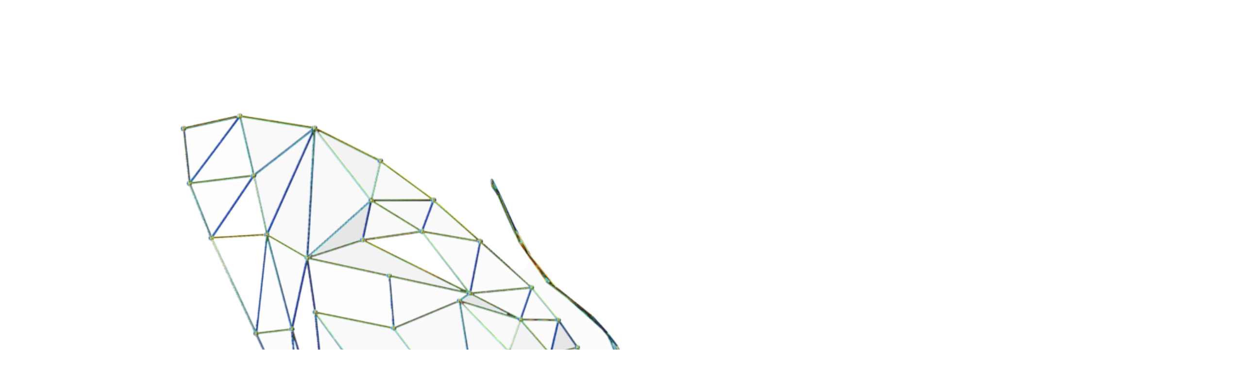

--- FILE ---
content_type: text/html; charset=UTF-8
request_url: https://io-eko.com/en/elements/tab/
body_size: 11731
content:
<!DOCTYPE html><html lang="en"><head><script data-no-optimize="1">var litespeed_docref=sessionStorage.getItem("litespeed_docref");litespeed_docref&&(Object.defineProperty(document,"referrer",{get:function(){return litespeed_docref}}),sessionStorage.removeItem("litespeed_docref"));</script> <meta charset="UTF-8"><meta name="viewport" content="width=device-width, initial-scale=1.0"/><title>Tab - IO-EKO</title><meta name='robots' content='max-image-preview:large' /><link rel='dns-prefetch' href='//www.googletagmanager.com' /><link rel='dns-prefetch' href='//fonts.googleapis.com' /><link rel='dns-prefetch' href='//s.w.org' /><link rel='dns-prefetch' href='//pagead2.googlesyndication.com' /><link rel="alternate" type="application/rss+xml" title="IO-EKO &raquo; Flux" href="https://io-eko.com/feed/" /><link rel="alternate" type="application/rss+xml" title="IO-EKO &raquo; Flux des commentaires" href="https://io-eko.com/comments/feed/" /><link rel='stylesheet' id='litespeed-cache-dummy-css'  href='https://io-eko.com/wp-content/plugins/litespeed-cache/assets/css/litespeed-dummy.css?ver=5.9.12' type='text/css' media='all' /> <script type="litespeed/javascript" data-src='https://io-eko.com/wp-includes/js/jquery/jquery.min.js?ver=3.6.0' id='jquery-core-js'></script>  <script type="litespeed/javascript" data-src='https://www.googletagmanager.com/gtag/js?id=UA-51036918-1' id='google_gtagjs-js'></script> <script id='google_gtagjs-js-after' type="litespeed/javascript">window.dataLayer=window.dataLayer||[];function gtag(){dataLayer.push(arguments)}
gtag('set','linker',{"domains":["io-eko.com"]});gtag("js",new Date());gtag("set","developer_id.dZTNiMT",!0);gtag("config","UA-51036918-1",{"anonymize_ip":!0})</script> <link rel="https://api.w.org/" href="https://io-eko.com/wp-json/" /><link rel="alternate" type="application/json" href="https://io-eko.com/wp-json/wp/v2/pages/5967" /><link rel="EditURI" type="application/rsd+xml" title="RSD" href="https://io-eko.com/xmlrpc.php?rsd" /><link rel="wlwmanifest" type="application/wlwmanifest+xml" href="https://io-eko.com/wp-includes/wlwmanifest.xml" /><meta name="generator" content="WordPress 5.9.12" /><link rel="canonical" href="https://io-eko.com/en/elements/tab/" /><link rel='shortlink' href='https://io-eko.com/?p=5967' /><link rel="alternate" type="application/json+oembed" href="https://io-eko.com/wp-json/oembed/1.0/embed?url=https%3A%2F%2Fio-eko.com%2Felements%2Ftab%2F" /><link rel="alternate" type="text/xml+oembed" href="https://io-eko.com/wp-json/oembed/1.0/embed?url=https%3A%2F%2Fio-eko.com%2Felements%2Ftab%2F&#038;format=xml" /><meta name="generator" content="Site Kit by Google 1.70.0" /><meta name="google" content="notranslate"/><link rel="alternate" href="https://io-eko.com/elements/tab/" hreflang="fr"/><link rel="alternate" href="https://io-eko.com/en/elements/tab/" hreflang="en"/><link rel="alternate" href="https://io-eko.com/it/elements/tab/" hreflang="it"/><link rel="alternate" href="https://io-eko.com/es/elements/tab/" hreflang="es"/><meta name="google-adsense-platform-account" content="ca-host-pub-2644536267352236"><meta name="google-adsense-platform-domain" content="sitekit.withgoogle.com">
 <script data-cfasync="false">var dFlipLocation = "https://io-eko.com/wp-content/plugins/dflip/assets/"; var dFlipWPGlobal = {"text":{"toggleSound":"Turn on\/off Sound","toggleThumbnails":"Toggle Thumbnails","toggleOutline":"Toggle Outline\/Bookmark","previousPage":"Previous Page","nextPage":"Next Page","toggleFullscreen":"Toggle Fullscreen","zoomIn":"Zoom In","zoomOut":"Zoom Out","toggleHelp":"Toggle Help","singlePageMode":"Single Page Mode","doublePageMode":"Double Page Mode","downloadPDFFile":"Download PDF File","gotoFirstPage":"Goto First Page","gotoLastPage":"Goto Last Page","share":"Share","mailSubject":"I wanted you to see this FlipBook","mailBody":"Check out this site {{url}}","loading":"Loading"},"moreControls":"download,pageMode,startPage,endPage,sound","hideControls":"","scrollWheel":"true","backgroundColor":"#777","backgroundImage":"","height":"auto","paddingLeft":"20","paddingRight":"20","controlsPosition":"bottom","duration":"800","soundEnable":"true","enableDownload":"true","enableAnalytics":"true","webgl":"true","hard":"none","maxTextureSize":"1600","rangeChunkSize":"524288","disableRange":false,"zoomRatio":"1.5","stiffness":"3","pageMode":"0","singlePageMode":"0","pageSize":"0","autoPlay":"false","autoPlayDuration":"5000","autoPlayStart":"false","linkTarget":"2","sharePrefix":"flipbook-","pdfVersion":"default"};</script> 
 <script type="litespeed/javascript" data-src="https://pagead2.googlesyndication.com/pagead/js/adsbygoogle.js?client=ca-pub-1456140303304922" crossorigin="anonymous"></script> <meta name="generator" content="Powered by Slider Revolution 6.7.38 - responsive, Mobile-Friendly Slider Plugin for WordPress with comfortable drag and drop interface." /><link rel="icon" href="https://io-eko.com/wp-content/uploads/2022/03/cropped-IOEKOPAPILLONVitrailleVertInstagram-32x32.png" sizes="32x32" /><link rel="icon" href="https://io-eko.com/wp-content/uploads/2022/03/cropped-IOEKOPAPILLONVitrailleVertInstagram-192x192.png" sizes="192x192" /><link rel="apple-touch-icon" href="https://io-eko.com/wp-content/uploads/2022/03/cropped-IOEKOPAPILLONVitrailleVertInstagram-180x180.png" /><meta name="msapplication-TileImage" content="https://io-eko.com/wp-content/uploads/2022/03/cropped-IOEKOPAPILLONVitrailleVertInstagram-270x270.png" /><meta name="generator" content="WordPress Download Manager 3.2.58" /></head><body class="page-template page-template-template page-template-full-width-template page-template-templatefull-width-template-php page page-id-5967 page-child parent-pageid-5945 sidebar-active elementor-default elementor-kit-6603 elementor-page elementor-page-5967 elementor-page-10026 elementor-page-8975">
<svg xmlns="http://www.w3.org/2000/svg" viewbox="0 0 0 0" width="0" height="0" focusable="false" role="none" style="visibility: hidden; position: absolute; left: -9999px; overflow: hidden;" ><defs><filter id="wp-duotone-dark-grayscale"><fecolormatrix color-interpolation-filters="sRGB" type="matrix" values=" .299 .587 .114 0 0 .299 .587 .114 0 0 .299 .587 .114 0 0 .299 .587 .114 0 0 " /><fecomponenttransfer color-interpolation-filters="sRGB" ><fefuncr type="table" tablevalues="0 0.49803921568627" /><fefuncg type="table" tablevalues="0 0.49803921568627" /><fefuncb type="table" tablevalues="0 0.49803921568627" /><fefunca type="table" tablevalues="1 1" /></fecomponenttransfer><fecomposite in2="SourceGraphic" operator="in" /></filter></defs></svg><svg xmlns="http://www.w3.org/2000/svg" viewbox="0 0 0 0" width="0" height="0" focusable="false" role="none" style="visibility: hidden; position: absolute; left: -9999px; overflow: hidden;" ><defs><filter id="wp-duotone-grayscale"><fecolormatrix color-interpolation-filters="sRGB" type="matrix" values=" .299 .587 .114 0 0 .299 .587 .114 0 0 .299 .587 .114 0 0 .299 .587 .114 0 0 " /><fecomponenttransfer color-interpolation-filters="sRGB" ><fefuncr type="table" tablevalues="0 1" /><fefuncg type="table" tablevalues="0 1" /><fefuncb type="table" tablevalues="0 1" /><fefunca type="table" tablevalues="1 1" /></fecomponenttransfer><fecomposite in2="SourceGraphic" operator="in" /></filter></defs></svg><svg xmlns="http://www.w3.org/2000/svg" viewbox="0 0 0 0" width="0" height="0" focusable="false" role="none" style="visibility: hidden; position: absolute; left: -9999px; overflow: hidden;" ><defs><filter id="wp-duotone-purple-yellow"><fecolormatrix color-interpolation-filters="sRGB" type="matrix" values=" .299 .587 .114 0 0 .299 .587 .114 0 0 .299 .587 .114 0 0 .299 .587 .114 0 0 " /><fecomponenttransfer color-interpolation-filters="sRGB" ><fefuncr type="table" tablevalues="0.54901960784314 0.98823529411765" /><fefuncg type="table" tablevalues="0 1" /><fefuncb type="table" tablevalues="0.71764705882353 0.25490196078431" /><fefunca type="table" tablevalues="1 1" /></fecomponenttransfer><fecomposite in2="SourceGraphic" operator="in" /></filter></defs></svg><svg xmlns="http://www.w3.org/2000/svg" viewbox="0 0 0 0" width="0" height="0" focusable="false" role="none" style="visibility: hidden; position: absolute; left: -9999px; overflow: hidden;" ><defs><filter id="wp-duotone-blue-red"><fecolormatrix color-interpolation-filters="sRGB" type="matrix" values=" .299 .587 .114 0 0 .299 .587 .114 0 0 .299 .587 .114 0 0 .299 .587 .114 0 0 " /><fecomponenttransfer color-interpolation-filters="sRGB" ><fefuncr type="table" tablevalues="0 1" /><fefuncg type="table" tablevalues="0 0.27843137254902" /><fefuncb type="table" tablevalues="0.5921568627451 0.27843137254902" /><fefunca type="table" tablevalues="1 1" /></fecomponenttransfer><fecomposite in2="SourceGraphic" operator="in" /></filter></defs></svg><svg xmlns="http://www.w3.org/2000/svg" viewbox="0 0 0 0" width="0" height="0" focusable="false" role="none" style="visibility: hidden; position: absolute; left: -9999px; overflow: hidden;" ><defs><filter id="wp-duotone-midnight"><fecolormatrix color-interpolation-filters="sRGB" type="matrix" values=" .299 .587 .114 0 0 .299 .587 .114 0 0 .299 .587 .114 0 0 .299 .587 .114 0 0 " /><fecomponenttransfer color-interpolation-filters="sRGB" ><fefuncr type="table" tablevalues="0 0" /><fefuncg type="table" tablevalues="0 0.64705882352941" /><fefuncb type="table" tablevalues="0 1" /><fefunca type="table" tablevalues="1 1" /></fecomponenttransfer><fecomposite in2="SourceGraphic" operator="in" /></filter></defs></svg><svg xmlns="http://www.w3.org/2000/svg" viewbox="0 0 0 0" width="0" height="0" focusable="false" role="none" style="visibility: hidden; position: absolute; left: -9999px; overflow: hidden;" ><defs><filter id="wp-duotone-magenta-yellow"><fecolormatrix color-interpolation-filters="sRGB" type="matrix" values=" .299 .587 .114 0 0 .299 .587 .114 0 0 .299 .587 .114 0 0 .299 .587 .114 0 0 " /><fecomponenttransfer color-interpolation-filters="sRGB" ><fefuncr type="table" tablevalues="0.78039215686275 1" /><fefuncg type="table" tablevalues="0 0.94901960784314" /><fefuncb type="table" tablevalues="0.35294117647059 0.47058823529412" /><fefunca type="table" tablevalues="1 1" /></fecomponenttransfer><fecomposite in2="SourceGraphic" operator="in" /></filter></defs></svg><svg xmlns="http://www.w3.org/2000/svg" viewbox="0 0 0 0" width="0" height="0" focusable="false" role="none" style="visibility: hidden; position: absolute; left: -9999px; overflow: hidden;" ><defs><filter id="wp-duotone-purple-green"><fecolormatrix color-interpolation-filters="sRGB" type="matrix" values=" .299 .587 .114 0 0 .299 .587 .114 0 0 .299 .587 .114 0 0 .299 .587 .114 0 0 " /><fecomponenttransfer color-interpolation-filters="sRGB" ><fefuncr type="table" tablevalues="0.65098039215686 0.40392156862745" /><fefuncg type="table" tablevalues="0 1" /><fefuncb type="table" tablevalues="0.44705882352941 0.4" /><fefunca type="table" tablevalues="1 1" /></fecomponenttransfer><fecomposite in2="SourceGraphic" operator="in" /></filter></defs></svg><svg xmlns="http://www.w3.org/2000/svg" viewbox="0 0 0 0" width="0" height="0" focusable="false" role="none" style="visibility: hidden; position: absolute; left: -9999px; overflow: hidden;" ><defs><filter id="wp-duotone-blue-orange"><fecolormatrix color-interpolation-filters="sRGB" type="matrix" values=" .299 .587 .114 0 0 .299 .587 .114 0 0 .299 .587 .114 0 0 .299 .587 .114 0 0 " /><fecomponenttransfer color-interpolation-filters="sRGB" ><fefuncr type="table" tablevalues="0.098039215686275 1" /><fefuncg type="table" tablevalues="0 0.66274509803922" /><fefuncb type="table" tablevalues="0.84705882352941 0.41960784313725" /><fefunca type="table" tablevalues="1 1" /></fecomponenttransfer><fecomposite in2="SourceGraphic" operator="in" /></filter></defs></svg><div class="xs_page_wrapper"><div class="ekit-template-content-markup ekit-template-content-header ekit-template-content-theme-support"><div data-elementor-type="wp-post" data-elementor-id="337" class="elementor elementor-337" data-elementor-settings="[]"><div class="elementor-inner"><div class="elementor-section-wrap"><section class="elementor-section elementor-top-section elementor-element elementor-element-6b203671 elementor-section-full_width ekit-sticky--top elementor-section-height-default elementor-section-height-default" data-id="6b203671" data-element_type="section" data-settings="{&quot;background_background&quot;:&quot;classic&quot;,&quot;ekit_sticky&quot;:&quot;top&quot;,&quot;ekit_sticky_on&quot;:[&quot;desktop&quot;,&quot;tablet&quot;],&quot;ekit_section_parallax_bg&quot;:&quot;yes&quot;,&quot;ekit_section_parallax_bg_speed&quot;:0.9,&quot;ekit_sticky_offset&quot;:{&quot;unit&quot;:&quot;px&quot;,&quot;size&quot;:0,&quot;sizes&quot;:[]},&quot;ekit_sticky_effect_offset&quot;:{&quot;unit&quot;:&quot;px&quot;,&quot;size&quot;:0,&quot;sizes&quot;:[]}}"><div class="elementor-container elementor-column-gap-default"><div class="elementor-row"><div class="elementor-column elementor-col-33 elementor-top-column elementor-element elementor-element-49a6114b" data-id="49a6114b" data-element_type="column" data-settings="{&quot;animation&quot;:&quot;none&quot;}"><div class="elementor-column-wrap elementor-element-populated"><div class="elementor-widget-wrap"><div class="elementor-element elementor-element-74c93569 elementor-widget elementor-widget-image" data-id="74c93569" data-element_type="widget" data-settings="{&quot;ekit_we_effect_on&quot;:&quot;none&quot;}" data-widget_type="image.default"><div class="elementor-widget-container"><div class="elementor-image">
<a href="/en/sassico/sass-1/">
<img data-lazyloaded="1" src="[data-uri]" width="2560" height="1707" data-src="https://io-eko.com/wp-content/uploads/IOEKOPAPILLONTransparentInverse2.png" class="attachment-full size-full" alt="" loading="lazy" data-srcset="https://io-eko.com/wp-content/uploads/IOEKOPAPILLONTransparentInverse2.png 2560w, https://io-eko.com/wp-content/uploads/IOEKOPAPILLONTransparentInverse2-768x512.png 768w, https://io-eko.com/wp-content/uploads/IOEKOPAPILLONTransparentInverse2-1536x1024.png 1536w, https://io-eko.com/wp-content/uploads/IOEKOPAPILLONTransparentInverse2-2048x1365.png 2048w, https://io-eko.com/wp-content/uploads/IOEKOPAPILLONTransparentInverse2-1110x740.png 1110w" data-sizes="(max-width: 2560px) 100vw, 2560px" />								</a></div></div></div></div></div></div><div class="elementor-column elementor-col-33 elementor-top-column elementor-element elementor-element-6cec436c" data-id="6cec436c" data-element_type="column"><div class="elementor-column-wrap elementor-element-populated"><div class="elementor-widget-wrap"><div class="elementor-element elementor-element-7a141956 elementor-widget elementor-widget-ekit-nav-menu" data-id="7a141956" data-element_type="widget" data-settings="{&quot;ekit_we_effect_on&quot;:&quot;none&quot;}" data-widget_type="ekit-nav-menu.default"><div class="elementor-widget-container"><div class="ekit-wid-con ekit_menu_responsive_tablet" data-hamburger-icon="" data-hamburger-icon-type="icon" data-responsive-breakpoint="1024">            <button class="elementskit-menu-hamburger elementskit-menu-toggler">
<span class="elementskit-menu-hamburger-icon"></span><span class="elementskit-menu-hamburger-icon"></span><span class="elementskit-menu-hamburger-icon"></span>
</button><div id="ekit-megamenu-single-page-menu" class="elementskit-menu-container elementskit-menu-offcanvas-elements elementskit-navbar-nav-default elementskit_line_arrow ekit-nav-menu-one-page-yes ekit-nav-dropdown-hover"><ul id="menu-single-page-menu" class="elementskit-navbar-nav elementskit-menu-po-justified submenu-click-on-icon"><li id="menu-item-10313" class="menu-item menu-item-type-post_type menu-item-object-page menu-item-10313 nav-item elementskit-mobile-builder-content" data-vertical-menu=750px><a href="https://io-eko.com/en/single-page-one/" class="ekit-menu-nav-link">HOME</a></li><li id="menu-item-10311" class="menu-item menu-item-type-post_type menu-item-object-page menu-item-10311 nav-item elementskit-mobile-builder-content" data-vertical-menu=750px><a href="https://io-eko.com/en/single-page-one/" class="ekit-menu-nav-link">IO-ISLAND</a></li><li id="menu-item-10304" class="menu-item menu-item-type-post_type menu-item-object-page menu-item-10304 nav-item elementskit-mobile-builder-content" data-vertical-menu=750px><a href="https://io-eko.com/en/token-ioeko/" class="ekit-menu-nav-link">IOEKO Token</a></li><li id="menu-item-8027" class="menu-item menu-item-type-custom menu-item-object-custom menu-item-8027 nav-item elementskit-mobile-builder-content" data-vertical-menu=750px><a href="#sassico_contact" class="ekit-menu-nav-link">Contact us</a></li></ul><div class="elementskit-nav-identity-panel"><div class="elementskit-site-title">
<a class="elementskit-nav-logo" href="https://io-eko.com/en/" target="_self" rel="">
<img data-lazyloaded="1" src="[data-uri]" width="2560" height="2299" data-src="https://io-eko.com/wp-content/uploads/2019/11/IOEKOPAPILLONVitrailleVert-e1642414721437.png" class="attachment-full size-full" alt="" loading="lazy" data-srcset="https://io-eko.com/wp-content/uploads/2019/11/IOEKOPAPILLONVitrailleVert-e1642414721437.png 2560w, https://io-eko.com/wp-content/uploads/2019/11/IOEKOPAPILLONVitrailleVert-e1642414721437-300x269.png 300w, https://io-eko.com/wp-content/uploads/2019/11/IOEKOPAPILLONVitrailleVert-e1642414721437-1024x920.png 1024w, https://io-eko.com/wp-content/uploads/2019/11/IOEKOPAPILLONVitrailleVert-e1642414721437-768x690.png 768w, https://io-eko.com/wp-content/uploads/2019/11/IOEKOPAPILLONVitrailleVert-e1642414721437-1536x1379.png 1536w, https://io-eko.com/wp-content/uploads/2019/11/IOEKOPAPILLONVitrailleVert-e1642414721437-2048x1839.png 2048w" data-sizes="(max-width: 2560px) 100vw, 2560px" />
</a></div>
<button class="elementskit-menu-close elementskit-menu-toggler" type="button">X</button></div></div><div class="elementskit-menu-overlay elementskit-menu-offcanvas-elements elementskit-menu-toggler ekit-nav-menu--overlay"></div></div></div></div></div></div></div><div class="elementor-column elementor-col-33 elementor-top-column elementor-element elementor-element-41f5ca68" data-id="41f5ca68" data-element_type="column"><div class="elementor-column-wrap elementor-element-populated"><div class="elementor-widget-wrap"><div class="elementor-element elementor-element-6ac0f113 elementor-widget__width-auto elementor-widget elementor-widget-wp-widget-weglot-translate" data-id="6ac0f113" data-element_type="widget" data-settings="{&quot;ekit_we_effect_on&quot;:&quot;none&quot;}" data-widget_type="wp-widget-weglot-translate.default"><div class="elementor-widget-container"><aside data-wg-notranslate class="country-selector weglot-inline weglot-widget"><input id="wg176909710569724791c1258771" class="weglot_choice" type="checkbox" name="menu"/><label for="wg176909710569724791c1258771" class="wgcurrent wg-li weglot-lang weglot-language weglot-flags flag-3 en" data-code-language="en" data-name-language=""><span class="wglanguage-name"></span></label><ul><li class="wg-li weglot-lang weglot-language weglot-flags flag-3 fr" data-code-language="fr"><a data-wg-notranslate href="https://io-eko.com/elements/tab/"></a></li><li class="wg-li weglot-lang weglot-language weglot-flags flag-3 it" data-code-language="it"><a data-wg-notranslate href="https://io-eko.com/it/elements/tab/"></a></li><li class="wg-li weglot-lang weglot-language weglot-flags flag-3 es" data-code-language="es"><a data-wg-notranslate href="https://io-eko.com/es/elements/tab/"></a></li></ul></aside></div></div><div class="elementor-element elementor-element-2f241585 elementor-widget__width-auto elementor-widget elementor-widget-elementskit-social-media" data-id="2f241585" data-element_type="widget" data-settings="{&quot;ekit_we_effect_on&quot;:&quot;none&quot;}" data-widget_type="elementskit-social-media.default"><div class="elementor-widget-container"><div class="ekit-wid-con" ><ul class="ekit_social_media"><li class="elementor-repeater-item-c2890e0">
<a
href="https://instagram.com/io_eko" rel="nofollow" class="1" >
<i aria-hidden="true" class="icon icon-instagram-1"></i>
</a></li></ul></div></div></div></div></div></div></div></div></section></div></div></div></div><section class="xs-jumbotron sassico-innner-page-banner d-flex align-items-center banner-bg" style="background-image:url(https://io-eko.com/wp-content/themes/sassico/assets/images/banner/bredcumbs-1.png);"><div class="container"><div class="row"><div class="col-12 text-center"><div class="xs-jumbotron-content-wraper"><h3 class="xs-jumbotron-title">
Tab</h3><ol class="xs-breadcrumblist" data-wow-duration="2s"><li><a href="https://io-eko.com/en/">Home</a></li>  /<li>Tab</li></ol></div></div></div></div></section><div id="post-5967" class="home-full-width-content post-5967 page type-page status-publish hentry" role="main"><div class="builder-content"><div data-elementor-type="wp-page" data-elementor-id="5967" class="elementor elementor-5967" data-elementor-settings="[]"><div class="elementor-inner"><div class="elementor-section-wrap"><section class="elementor-section elementor-top-section elementor-element elementor-element-c6e9b8d elementor-section-full_width elementor-section-height-default elementor-section-height-default" data-id="c6e9b8d" data-element_type="section"><div class="elementor-container elementor-column-gap-no"><div class="elementor-row"><div class="elementor-column elementor-col-100 elementor-top-column elementor-element elementor-element-238372a8" data-id="238372a8" data-element_type="column"><div class="elementor-column-wrap"><div class="elementor-widget-wrap"></div></div></div></div></div></section><section class="elementor-section elementor-top-section elementor-element elementor-element-5739f985 elementor-section-boxed elementor-section-height-default elementor-section-height-default" data-id="5739f985" data-element_type="section"><div class="elementor-container elementor-column-gap-default"><div class="elementor-row"><div class="elementor-column elementor-col-100 elementor-top-column elementor-element elementor-element-d7b03bf" data-id="d7b03bf" data-element_type="column"><div class="elementor-column-wrap elementor-element-populated"><div class="elementor-widget-wrap"><section class="elementor-section elementor-inner-section elementor-element elementor-element-d8dbe87 elementor-section-boxed elementor-section-height-default elementor-section-height-default" data-id="d8dbe87" data-element_type="section"><div class="elementor-container elementor-column-gap-default"><div class="elementor-row"><div class="elementor-column elementor-col-33 elementor-inner-column elementor-element elementor-element-144626e5" data-id="144626e5" data-element_type="column"><div class="elementor-column-wrap elementor-element-populated"><div class="elementor-widget-wrap"><div class="elementor-element elementor-element-1bc23e4e elementor-widget elementor-widget-image" data-id="1bc23e4e" data-element_type="widget" data-settings="{&quot;ekit_we_effect_on&quot;:&quot;none&quot;}" data-widget_type="image.default"><div class="elementor-widget-container"><div class="elementor-image">
<img data-lazyloaded="1" src="[data-uri]" width="475" height="420" data-src="https://io-eko.com/wp-content/uploads/2019/12/about_img1.png" class="attachment-large size-large" alt="" loading="lazy" data-srcset="https://io-eko.com/wp-content/uploads/2019/12/about_img1.png 475w, https://io-eko.com/wp-content/uploads/2019/12/about_img1-300x265.png 300w" data-sizes="(max-width: 475px) 100vw, 475px" /></div></div></div><div class="elementor-element elementor-element-1baad74c elementor-absolute elementor-widget elementor-widget-text-editor" data-id="1baad74c" data-element_type="widget" data-settings="{&quot;_position&quot;:&quot;absolute&quot;,&quot;ekit_we_effect_on&quot;:&quot;none&quot;}" data-widget_type="text-editor.default"><div class="elementor-widget-container"><div class="elementor-text-editor elementor-clearfix">
Successfully Providing Business Solution from 20 years</div></div></div><div class="elementor-element elementor-element-c5a1a27 elementor-absolute elementor-view-default elementor-widget elementor-widget-icon" data-id="c5a1a27" data-element_type="widget" data-settings="{&quot;_position&quot;:&quot;absolute&quot;,&quot;ekit_we_effect_on&quot;:&quot;none&quot;}" data-widget_type="icon.default"><div class="elementor-widget-container"><div class="elementor-icon-wrapper"><div class="elementor-icon">
<i aria-hidden="true" class="fas fa-quote-left" data-wg-notranslate=""></i></div></div></div></div></div></div></div><div class="elementor-column elementor-col-33 elementor-inner-column elementor-element elementor-element-43c51834" data-id="43c51834" data-element_type="column"><div class="elementor-column-wrap"><div class="elementor-widget-wrap"></div></div></div><div class="elementor-column elementor-col-33 elementor-inner-column elementor-element elementor-element-270165c8" data-id="270165c8" data-element_type="column"><div class="elementor-column-wrap elementor-element-populated"><div class="elementor-widget-wrap"><div class="elementor-element elementor-element-60b0a762 elementor-widget elementor-widget-elementskit-heading" data-id="60b0a762" data-element_type="widget" data-settings="{&quot;ekit_we_effect_on&quot;:&quot;none&quot;}" data-widget_type="elementskit-heading.default"><div class="elementor-widget-container"><div class="ekit-wid-con" ><div class="ekit-heading elementskit-section-title-wraper text_left   ekit_heading_tablet-   ekit_heading_mobile-"><span class="elementskit-section-subtitle">ABOUT US</span><h2 class="ekit-heading--title elementskit-section-title">
The Largest Business Expert!</h2><div class='ekit-heading__description'><p>From banking and insurance to wealth management and securities distribution, we dedicated financial services</p></div></div></div></div></div><div class="elementor-element elementor-element-2915bd1 elementor-widget elementor-widget-elementskit-simple-tab" data-id="2915bd1" data-element_type="widget" data-settings="{&quot;ekit_we_effect_on&quot;:&quot;none&quot;}" data-widget_type="elementskit-simple-tab.default"><div class="elementor-widget-container"><div class="ekit-wid-con" ><div class="elementkit-tab-wraper   elementskit-fitcontent-tab"><ul class="nav nav-tabs elementkit-tab-nav  tab-nav-fluid" role="tablist"><li class="elementkit-nav-item elementor-repeater-item-288e8e5">
<a class="elementkit-nav-link  active show left-pos" id="content-288e8e569724791ce2ab-tab" data-ekit-handler-id="our-vission" data-ekit-toggle="tab" data-target="#content-288e8e569724791ce2ab" href="#Content-288e8e569724791ce2ab"
data-ekit-toggle-trigger="click"
role="tab" aria-controls="Content-288e8e569724791ce2ab" aria-selected="true">
<span class="icon icon-earth elementskit-tab-icon"></span>                            <span class="elementskit-tab-title">Our Vission</span>
</a></li><li class="elementkit-nav-item elementor-repeater-item-f122269">
<a class="elementkit-nav-link  left-pos" id="content-f12226969724791ce2ab-tab" data-ekit-handler-id="our-mission" data-ekit-toggle="tab" data-target="#content-f12226969724791ce2ab" href="#Content-f12226969724791ce2ab"
data-ekit-toggle-trigger="click"
role="tab" aria-controls="Content-f12226969724791ce2ab" aria-selected="true">
<span class="icon icon-earth elementskit-tab-icon"></span>                            <span class="elementskit-tab-title">Our Mission</span>
</a></li><li class="elementkit-nav-item elementor-repeater-item-3bf8f9c">
<a class="elementkit-nav-link  left-pos" id="content-3bf8f9c69724791ce2ab-tab" data-ekit-handler-id="our-value" data-ekit-toggle="tab" data-target="#content-3bf8f9c69724791ce2ab" href="#Content-3bf8f9c69724791ce2ab"
data-ekit-toggle-trigger="click"
role="tab" aria-controls="Content-3bf8f9c69724791ce2ab" aria-selected="true">
<span class="icon icon-earth elementskit-tab-icon"></span>                            <span class="elementskit-tab-title">Our Value</span>
</a></li></ul><div class="tab-content elementkit-tab-content"><div class="tab-pane elementkit-tab-pane elementor-repeater-item-288e8e5  active show" id="content-288e8e569724791ce2ab" role="tabpanel"
aria-labelledby="content-288e8e569724791ce2ab-tab"><div class="animated fadeIn"><p>Investing should be easy - just buy low and sell high - but most of us for have trouble following that simple advice. There are principles and which strategies that may enable you to put together investments</p></div></div><div class="tab-pane elementkit-tab-pane elementor-repeater-item-f122269" id="content-f12226969724791ce2ab" role="tabpanel"
aria-labelledby="content-f12226969724791ce2ab-tab"><div class="animated fadeIn"><p>Investing should be easy - just buy low and sell high - but most of us for have trouble following that simple advice. There are principles and which strategies that may enable you to put together investments</p></div></div><div class="tab-pane elementkit-tab-pane elementor-repeater-item-3bf8f9c" id="content-3bf8f9c69724791ce2ab" role="tabpanel"
aria-labelledby="content-3bf8f9c69724791ce2ab-tab"><div class="animated fadeIn"><p>Investing should be easy - just buy low and sell high - but most of us for have trouble following that simple advice. There are principles and which strategies that may enable you to put together investments</p></div></div></div></div></div></div></div></div></div></div></div></div></section></div></div></div></div></div></section><section class="elementor-section elementor-top-section elementor-element elementor-element-21ec4dd6 elementor-section-boxed elementor-section-height-default elementor-section-height-default" data-id="21ec4dd6" data-element_type="section" data-settings="{&quot;background_background&quot;:&quot;classic&quot;}"><div class="elementor-container elementor-column-gap-default"><div class="elementor-row"><div class="elementor-column elementor-col-50 elementor-top-column elementor-element elementor-element-4eab55e7" data-id="4eab55e7" data-element_type="column"><div class="elementor-column-wrap elementor-element-populated"><div class="elementor-widget-wrap"><div class="elementor-element elementor-element-5b79fe19 elementor-widget elementor-widget-elementskit-heading" data-id="5b79fe19" data-element_type="widget" data-settings="{&quot;ekit_we_effect_on&quot;:&quot;none&quot;}" data-widget_type="elementskit-heading.default"><div class="elementor-widget-container"><div class="ekit-wid-con" ><div class="ekit-heading elementskit-section-title-wraper    ekit_heading_tablet-   ekit_heading_mobile-"><h3 class="elementskit-section-subtitle">Tab</h3><h2 class="ekit-heading--title elementskit-section-title">
Default Style</h2></div></div></div></div></div></div></div><div class="elementor-column elementor-col-50 elementor-top-column elementor-element elementor-element-630e096a" data-id="630e096a" data-element_type="column"><div class="elementor-column-wrap elementor-element-populated"><div class="elementor-widget-wrap"><div class="elementor-element elementor-element-42a06d0b elementor-widget elementor-widget-elementskit-simple-tab" data-id="42a06d0b" data-element_type="widget" data-settings="{&quot;ekit_we_effect_on&quot;:&quot;none&quot;}" data-widget_type="elementskit-simple-tab.default"><div class="elementor-widget-container"><div class="ekit-wid-con" ><div class="elementkit-tab-wraper   elementskit-fitcontent-tab"><ul class="nav nav-tabs elementkit-tab-nav" role="tablist"><li class="elementkit-nav-item elementor-repeater-item-e7fb3c4">
<a class="elementkit-nav-link  active show left-pos" id="content-e7fb3c469724791d1cd3-tab" data-ekit-handler-id="-wordpress" data-ekit-toggle="tab" data-target="#content-e7fb3c469724791d1cd3" href="#Content-e7fb3c469724791d1cd3"
data-ekit-toggle-trigger="click"
role="tab" aria-controls="Content-e7fb3c469724791d1cd3" aria-selected="true">
<span class="icon icon-earth elementskit-tab-icon"></span>                            <span class="elementskit-tab-title"> WordPress</span>
</a></li><li class="elementkit-nav-item elementor-repeater-item-9077dfd">
<a class="elementkit-nav-link  left-pos" id="content-9077dfd69724791d1cd3-tab" data-ekit-handler-id="-prestashop" data-ekit-toggle="tab" data-target="#content-9077dfd69724791d1cd3" href="#Content-9077dfd69724791d1cd3"
data-ekit-toggle-trigger="click"
role="tab" aria-controls="Content-9077dfd69724791d1cd3" aria-selected="true">
<span class="icon icon-earth elementskit-tab-icon"></span>                            <span class="elementskit-tab-title"> Prestashop</span>
</a></li><li class="elementkit-nav-item elementor-repeater-item-00f52ae">
<a class="elementkit-nav-link  left-pos" id="content-00f52ae69724791d1cd3-tab" data-ekit-handler-id="-joomla-" data-ekit-toggle="tab" data-target="#content-00f52ae69724791d1cd3" href="#Content-00f52ae69724791d1cd3"
data-ekit-toggle-trigger="click"
role="tab" aria-controls="Content-00f52ae69724791d1cd3" aria-selected="true">
<span class="icon icon-earth elementskit-tab-icon"></span>                            <span class="elementskit-tab-title"> Joomla!</span>
</a></li></ul><div class="tab-content elementkit-tab-content"><div class="tab-pane elementkit-tab-pane elementor-repeater-item-e7fb3c4  active show" id="content-e7fb3c469724791d1cd3" role="tabpanel"
aria-labelledby="content-e7fb3c469724791d1cd3-tab"><div class="animated fadeIn">
Far away, behind the word mountains, far from the countries Vokalia and Consonantia, there live the blind texts. Separated they live in Bookmarksgrove right at the coast. Far far away, behind the word mountains, far from the countries Vokalia and Consonantia, there live the blind texts. Separated they live in Bookmarksgrove right at the coast</div></div><div class="tab-pane elementkit-tab-pane elementor-repeater-item-9077dfd" id="content-9077dfd69724791d1cd3" role="tabpanel"
aria-labelledby="content-9077dfd69724791d1cd3-tab"><div class="animated fadeIn">
Lorem ipsum dolor sit amet, consectetuer adipiscing elit. Aenean commodo ligula eget dolor. Aenean massa. Cum sociis natoque penatibus et magnis dis parturient montes, nascetur ridiculus mus. Donec quam felis, ultricies nec, pellentesque eu, pretium quis, sem. Nulla consequat massa quis enim. Donec pede justo, fringilla vel, aliquet nec, vulputate eget, arcu. In enim justo, rhoncus ut, imperdiet a, venenatis vitae, justo</div></div><div class="tab-pane elementkit-tab-pane elementor-repeater-item-00f52ae" id="content-00f52ae69724791d1cd3" role="tabpanel"
aria-labelledby="content-00f52ae69724791d1cd3-tab"><div class="animated fadeIn">
Nullam dictum felis eu pede mollis pretium. Integer tincidunt. Cras dapibus. Vivamus elementum semper nisi. Aenean vulputate eleifend tellus. Aenean leo ligula, porttitor eu, consequat vitae, eleifend ac, enim. Aliquam lorem ante, dapibus in, viverra quis, feugiat a, tellus. Phasellus viverra nulla ut metus varius laoreet. Quisque rutrum.</div></div></div></div></div></div></div></div></div></div></div></div></section><section class="elementor-section elementor-top-section elementor-element elementor-element-391b5a0c elementor-section-boxed elementor-section-height-default elementor-section-height-default" data-id="391b5a0c" data-element_type="section"><div class="elementor-container elementor-column-gap-default"><div class="elementor-row"><div class="elementor-column elementor-col-100 elementor-top-column elementor-element elementor-element-3f46be6c" data-id="3f46be6c" data-element_type="column"><div class="elementor-column-wrap elementor-element-populated"><div class="elementor-widget-wrap"><div class="elementor-element elementor-element-3a4a3599 elementor-widget elementor-widget-elementskit-heading" data-id="3a4a3599" data-element_type="widget" data-settings="{&quot;ekit_we_effect_on&quot;:&quot;none&quot;}" data-widget_type="elementskit-heading.default"><div class="elementor-widget-container"><div class="ekit-wid-con" ><div class="ekit-heading elementskit-section-title-wraper text_center   ekit_heading_tablet-   ekit_heading_mobile-"><h3 class="elementskit-section-subtitle">Tab</h3><h2 class="ekit-heading--title elementskit-section-title">
Full Grid with icon text</h2></div></div></div></div><section class="elementor-section elementor-inner-section elementor-element elementor-element-1a020078 elementor-section-boxed elementor-section-height-default elementor-section-height-default" data-id="1a020078" data-element_type="section"><div class="elementor-container elementor-column-gap-default"><div class="elementor-row"><div class="elementor-column elementor-col-100 elementor-inner-column elementor-element elementor-element-c5ec165" data-id="c5ec165" data-element_type="column"><div class="elementor-column-wrap elementor-element-populated"><div class="elementor-widget-wrap"><div class="elementor-element elementor-element-6af5e1fd elementor-widget elementor-widget-elementskit-simple-tab" data-id="6af5e1fd" data-element_type="widget" data-settings="{&quot;ekit_we_effect_on&quot;:&quot;none&quot;}" data-widget_type="elementskit-simple-tab.default"><div class="elementor-widget-container"><div class="ekit-wid-con" ><div class="elementkit-tab-wraper"><ul class="nav nav-tabs elementkit-tab-nav  elementskit_tooltip_style elementskit_tooltip_style elementskit-fullwidth-tab" role="tablist"><li class="elementkit-nav-item elementor-repeater-item-e7fb3c4">
<a class="elementkit-nav-link  active show left-pos" id="content-e7fb3c469724791d3e59-tab" data-ekit-handler-id="-note" data-ekit-toggle="tab" data-target="#content-e7fb3c469724791d3e59" href="#Content-e7fb3c469724791d3e59"
data-ekit-toggle-trigger="click"
role="tab" aria-controls="Content-e7fb3c469724791d3e59" aria-selected="true">
<span class="icon icon-earth elementskit-tab-icon"></span>                            <span class="elementskit-tab-title"> Note</span>
</a></li><li class="elementkit-nav-item elementor-repeater-item-9077dfd">
<a class="elementkit-nav-link  left-pos" id="content-9077dfd69724791d3e59-tab" data-ekit-handler-id="-email" data-ekit-toggle="tab" data-target="#content-9077dfd69724791d3e59" href="#Content-9077dfd69724791d3e59"
data-ekit-toggle-trigger="click"
role="tab" aria-controls="Content-9077dfd69724791d3e59" aria-selected="true">
<span class="icon icon-earth elementskit-tab-icon"></span>                            <span class="elementskit-tab-title"> Email</span>
</a></li><li class="elementkit-nav-item elementor-repeater-item-00f52ae">
<a class="elementkit-nav-link  left-pos" id="content-00f52ae69724791d3e59-tab" data-ekit-handler-id="-timing-" data-ekit-toggle="tab" data-target="#content-00f52ae69724791d3e59" href="#Content-00f52ae69724791d3e59"
data-ekit-toggle-trigger="click"
role="tab" aria-controls="Content-00f52ae69724791d3e59" aria-selected="true">
<span class="icon icon-earth elementskit-tab-icon"></span>                            <span class="elementskit-tab-title"> Timing!</span>
</a></li><li class="elementkit-nav-item elementor-repeater-item-ad34ed5">
<a class="elementkit-nav-link  left-pos" id="content-ad34ed569724791d3e59-tab" data-ekit-handler-id="website" data-ekit-toggle="tab" data-target="#content-ad34ed569724791d3e59" href="#Content-ad34ed569724791d3e59"
data-ekit-toggle-trigger="click"
role="tab" aria-controls="Content-ad34ed569724791d3e59" aria-selected="true">
<span class="icon icon-earth elementskit-tab-icon"></span>                            <span class="elementskit-tab-title">Website</span>
</a></li></ul><div class="tab-content elementkit-tab-content"><div class="tab-pane elementkit-tab-pane elementor-repeater-item-e7fb3c4  active show" id="content-e7fb3c469724791d3e59" role="tabpanel"
aria-labelledby="content-e7fb3c469724791d3e59-tab"><div class="animated fadeIn">
Far away, behind the word mountains, far from the countries Vokalia and Consonantia, there live the blind texts. Separated they live in Bookmarksgrove right at the coast. Far far away, behind the word mountains, far from the countries Vokalia and Consonantia, there live the blind texts. Separated they live in Bookmarksgrove right at the coast.
Donec vitae sapien ut libero venenatis faucibus. Nullam quis ante. Etiam sit amet orci eget eros faucibus tincidunt. Duis leo. Sed fringilla mauris sit amet nibh. Donec sodales sagittis magna. Sed consequat, leo eget bibendum sodales, augue velit cursus nunc,</div></div><div class="tab-pane elementkit-tab-pane elementor-repeater-item-9077dfd" id="content-9077dfd69724791d3e59" role="tabpanel"
aria-labelledby="content-9077dfd69724791d3e59-tab"><div class="animated fadeIn">
Lorem ipsum dolor sit amet, consectetuer adipiscing elit. Aenean commodo ligula eget dolor. Aenean massa. Cum sociis natoque penatibus et magnis dis parturient montes, nascetur ridiculus mus. Donec quam felis, ultricies nec, pellentesque eu, pretium quis, sem. Nulla consequat massa quis enim. Donec pede justo, fringilla vel, aliquet nec, vulputate eget, arcu. In enim justo, rhoncus ut, imperdiet a, venenatis vitae, justo.
Donec vitae sapien ut libero venenatis faucibus. Nullam quis ante. Etiam sit amet orci eget eros faucibus tincidunt. Duis leo. Sed fringilla mauris sit amet nibh. Donec sodales sagittis magna. Sed consequat, leo eget bibendum sodales, augue velit cursus nunc,</div></div><div class="tab-pane elementkit-tab-pane elementor-repeater-item-00f52ae" id="content-00f52ae69724791d3e59" role="tabpanel"
aria-labelledby="content-00f52ae69724791d3e59-tab"><div class="animated fadeIn">
Nullam dictum felis eu pede mollis pretium. Integer tincidunt. Cras dapibus. Vivamus elementum semper nisi. Aenean vulputate eleifend tellus. Aenean leo ligula, porttitor eu, consequat vitae, eleifend ac, enim. Aliquam lorem ante, dapibus in, viverra quis, feugiat a, tellus. Phasellus viverra nulla ut metus varius laoreet. Quisque rutrum.
Donec vitae sapien ut libero venenatis faucibus. Nullam quis ante. Etiam sit amet orci eget eros faucibus tincidunt. Duis leo. Sed fringilla mauris sit amet nibh. Donec sodales sagittis magna. Sed consequat, leo eget bibendum sodales, augue velit cursus nunc,</div></div><div class="tab-pane elementkit-tab-pane elementor-repeater-item-ad34ed5" id="content-ad34ed569724791d3e59" role="tabpanel"
aria-labelledby="content-ad34ed569724791d3e59-tab"><div class="animated fadeIn">
Aenean imperdiet. Etiam ultricies nisi vel augue. Curabitur ullamcorper ultricies nisi. Nam eget dui. Etiam rhoncus. Maecenas tempus, tellus eget condimentum rhoncus, sem quam semper libero, sit amet adipiscing sem neque sed ipsum. Nam quam nunc, blandit vel, luctus pulvinar, hendrerit id, lorem. Maecenas nec odio et ante tincidunt tempus.
Donec vitae sapien ut libero venenatis faucibus. Nullam quis ante. Etiam sit amet orci eget eros faucibus tincidunt. Duis leo. Sed fringilla mauris sit amet nibh. Donec sodales sagittis magna. Sed consequat, leo eget bibendum sodales, augue velit cursus nunc,</div></div></div></div></div></div></div></div></div></div></div></div></section></div></div></div></div></div></section><section class="elementor-section elementor-top-section elementor-element elementor-element-5a9fb6a5 elementor-section-boxed elementor-section-height-default elementor-section-height-default" data-id="5a9fb6a5" data-element_type="section" data-settings="{&quot;background_background&quot;:&quot;classic&quot;}"><div class="elementor-container elementor-column-gap-default"><div class="elementor-row"><div class="elementor-column elementor-col-50 elementor-top-column elementor-element elementor-element-6f0d7499" data-id="6f0d7499" data-element_type="column"><div class="elementor-column-wrap elementor-element-populated"><div class="elementor-widget-wrap"><div class="elementor-element elementor-element-6f9f387d elementor-widget elementor-widget-elementskit-heading" data-id="6f9f387d" data-element_type="widget" data-settings="{&quot;ekit_we_effect_on&quot;:&quot;none&quot;}" data-widget_type="elementskit-heading.default"><div class="elementor-widget-container"><div class="ekit-wid-con" ><div class="ekit-heading elementskit-section-title-wraper    ekit_heading_tablet-   ekit_heading_mobile-"><h3 class="elementskit-section-subtitle">Tab</h3><h2 class="ekit-heading--title elementskit-section-title">
General line Style</h2></div></div></div></div></div></div></div><div class="elementor-column elementor-col-50 elementor-top-column elementor-element elementor-element-8502acd" data-id="8502acd" data-element_type="column"><div class="elementor-column-wrap elementor-element-populated"><div class="elementor-widget-wrap"><div class="elementor-element elementor-element-5ed8af51 elementor-widget elementor-widget-elementskit-simple-tab" data-id="5ed8af51" data-element_type="widget" data-settings="{&quot;ekit_we_effect_on&quot;:&quot;none&quot;}" data-widget_type="elementskit-simple-tab.default"><div class="elementor-widget-container"><div class="ekit-wid-con" ><div class="elementkit-tab-wraper   elementskit-fitcontent-tab"><ul class="nav nav-tabs elementkit-tab-nav  elementskit_tab_border_bottm elementskit_tab_border_bottm" role="tablist"><li class="elementkit-nav-item elementor-repeater-item-e7fb3c4">
<a class="elementkit-nav-link  active show left-pos" id="content-e7fb3c469724791d65fc-tab" data-ekit-handler-id="-wordpress" data-ekit-toggle="tab" data-target="#content-e7fb3c469724791d65fc" href="#Content-e7fb3c469724791d65fc"
data-ekit-toggle-trigger="click"
role="tab" aria-controls="Content-e7fb3c469724791d65fc" aria-selected="true">
<span class="icon icon-earth elementskit-tab-icon"></span>                            <span class="elementskit-tab-title"> WordPress</span>
</a></li><li class="elementkit-nav-item elementor-repeater-item-9077dfd">
<a class="elementkit-nav-link  left-pos" id="content-9077dfd69724791d65fc-tab" data-ekit-handler-id="-prestashop" data-ekit-toggle="tab" data-target="#content-9077dfd69724791d65fc" href="#Content-9077dfd69724791d65fc"
data-ekit-toggle-trigger="click"
role="tab" aria-controls="Content-9077dfd69724791d65fc" aria-selected="true">
<span class="icon icon-earth elementskit-tab-icon"></span>                            <span class="elementskit-tab-title"> Prestashop</span>
</a></li><li class="elementkit-nav-item elementor-repeater-item-00f52ae">
<a class="elementkit-nav-link  left-pos" id="content-00f52ae69724791d65fc-tab" data-ekit-handler-id="-joomla-" data-ekit-toggle="tab" data-target="#content-00f52ae69724791d65fc" href="#Content-00f52ae69724791d65fc"
data-ekit-toggle-trigger="click"
role="tab" aria-controls="Content-00f52ae69724791d65fc" aria-selected="true">
<span class="icon icon-earth elementskit-tab-icon"></span>                            <span class="elementskit-tab-title"> Joomla!</span>
</a></li></ul><div class="tab-content elementkit-tab-content"><div class="tab-pane elementkit-tab-pane elementor-repeater-item-e7fb3c4  active show" id="content-e7fb3c469724791d65fc" role="tabpanel"
aria-labelledby="content-e7fb3c469724791d65fc-tab"><div class="animated fadeIn">
Far away, behind the word mountains, far from the countries Vokalia and Consonantia, there live the blind texts. Separated they live in Bookmarksgrove right at the coast. Far far away, behind the word mountains, far from the countries Vokalia and Consonantia, there live the blind texts. Separated they live in Bookmarksgrove right at the coast</div></div><div class="tab-pane elementkit-tab-pane elementor-repeater-item-9077dfd" id="content-9077dfd69724791d65fc" role="tabpanel"
aria-labelledby="content-9077dfd69724791d65fc-tab"><div class="animated fadeIn">
Lorem ipsum dolor sit amet, consectetuer adipiscing elit. Aenean commodo ligula eget dolor. Aenean massa. Cum sociis natoque penatibus et magnis dis parturient montes, nascetur ridiculus mus. Donec quam felis, ultricies nec, pellentesque eu, pretium quis, sem. Nulla consequat massa quis enim. Donec pede justo, fringilla vel, aliquet nec, vulputate eget, arcu. In enim justo, rhoncus ut, imperdiet a, venenatis vitae, justo</div></div><div class="tab-pane elementkit-tab-pane elementor-repeater-item-00f52ae" id="content-00f52ae69724791d65fc" role="tabpanel"
aria-labelledby="content-00f52ae69724791d65fc-tab"><div class="animated fadeIn">
Nullam dictum felis eu pede mollis pretium. Integer tincidunt. Cras dapibus. Vivamus elementum semper nisi. Aenean vulputate eleifend tellus. Aenean leo ligula, porttitor eu, consequat vitae, eleifend ac, enim. Aliquam lorem ante, dapibus in, viverra quis, feugiat a, tellus. Phasellus viverra nulla ut metus varius laoreet. Quisque rutrum.</div></div></div></div></div></div></div></div></div></div></div></div></section><section class="elementor-section elementor-top-section elementor-element elementor-element-238d1e0 elementor-section-boxed elementor-section-height-default elementor-section-height-default" data-id="238d1e0" data-element_type="section"><div class="elementor-container elementor-column-gap-default"><div class="elementor-row"><div class="elementor-column elementor-col-100 elementor-top-column elementor-element elementor-element-3132a16e" data-id="3132a16e" data-element_type="column"><div class="elementor-column-wrap elementor-element-populated"><div class="elementor-widget-wrap"><div class="elementor-element elementor-element-5a43a602 elementor-widget elementor-widget-elementskit-heading" data-id="5a43a602" data-element_type="widget" data-settings="{&quot;ekit_we_effect_on&quot;:&quot;none&quot;}" data-widget_type="elementskit-heading.default"><div class="elementor-widget-container"><div class="ekit-wid-con" ><div class="ekit-heading elementskit-section-title-wraper text_center   ekit_heading_tablet-   ekit_heading_mobile-"><h3 class="elementskit-section-subtitle">Tab</h3><h2 class="ekit-heading--title elementskit-section-title">
Icon &amp; content box style</h2></div></div></div></div><section class="elementor-section elementor-inner-section elementor-element elementor-element-2a2d9edd elementor-section-boxed elementor-section-height-default elementor-section-height-default" data-id="2a2d9edd" data-element_type="section"><div class="elementor-container elementor-column-gap-default"><div class="elementor-row"><div class="elementor-column elementor-col-100 elementor-inner-column elementor-element elementor-element-5dea0b6b" data-id="5dea0b6b" data-element_type="column"><div class="elementor-column-wrap elementor-element-populated"><div class="elementor-widget-wrap"><div class="elementor-element elementor-element-293ccc03 elementor-widget elementor-widget-elementskit-simple-tab" data-id="293ccc03" data-element_type="widget" data-settings="{&quot;ekit_we_effect_on&quot;:&quot;none&quot;}" data-widget_type="elementskit-simple-tab.default"><div class="elementor-widget-container"><div class="ekit-wid-con" ><div class="elementkit-tab-wraper"><ul class="nav nav-tabs elementkit-tab-nav  elementskit-fullwidth-tab" role="tablist"><li class="elementkit-nav-item elementor-repeater-item-e7fb3c4">
<a class="elementkit-nav-link  active show left-pos" id="content-e7fb3c469724791d8204-tab" data-ekit-handler-id="-wordpress" data-ekit-toggle="tab" data-target="#content-e7fb3c469724791d8204" href="#Content-e7fb3c469724791d8204"
data-ekit-toggle-trigger="click"
role="tab" aria-controls="Content-e7fb3c469724791d8204" aria-selected="true">
<span class="icon icon-earth elementskit-tab-icon"></span>                            <span class="elementskit-tab-title"> WordPress</span>
</a></li><li class="elementkit-nav-item elementor-repeater-item-9077dfd">
<a class="elementkit-nav-link  left-pos" id="content-9077dfd69724791d8204-tab" data-ekit-handler-id="-prestashop" data-ekit-toggle="tab" data-target="#content-9077dfd69724791d8204" href="#Content-9077dfd69724791d8204"
data-ekit-toggle-trigger="click"
role="tab" aria-controls="Content-9077dfd69724791d8204" aria-selected="true">
<span class="icon icon-earth elementskit-tab-icon"></span>                            <span class="elementskit-tab-title"> Prestashop</span>
</a></li><li class="elementkit-nav-item elementor-repeater-item-00f52ae">
<a class="elementkit-nav-link  left-pos" id="content-00f52ae69724791d8204-tab" data-ekit-handler-id="-joomla-" data-ekit-toggle="tab" data-target="#content-00f52ae69724791d8204" href="#Content-00f52ae69724791d8204"
data-ekit-toggle-trigger="click"
role="tab" aria-controls="Content-00f52ae69724791d8204" aria-selected="true">
<span class="icon icon-earth elementskit-tab-icon"></span>                            <span class="elementskit-tab-title"> Joomla!</span>
</a></li><li class="elementkit-nav-item elementor-repeater-item-ad34ed5">
<a class="elementkit-nav-link  left-pos" id="content-ad34ed569724791d8204-tab" data-ekit-handler-id="timing" data-ekit-toggle="tab" data-target="#content-ad34ed569724791d8204" href="#Content-ad34ed569724791d8204"
data-ekit-toggle-trigger="click"
role="tab" aria-controls="Content-ad34ed569724791d8204" aria-selected="true">
<span class="icon icon-earth elementskit-tab-icon"></span>                            <span class="elementskit-tab-title">Timing</span>
</a></li></ul><div class="tab-content elementkit-tab-content"><div class="tab-pane elementkit-tab-pane elementor-repeater-item-e7fb3c4  active show" id="content-e7fb3c469724791d8204" role="tabpanel"
aria-labelledby="content-e7fb3c469724791d8204-tab"><div class="animated fadeIn">
Far away, behind the word mountains, far from the countries Vokalia and Consonantia, there live the blind texts. Separated they live in Bookmarksgrove right at the coast. Far far away, behind the word mountains, far from the countries Vokalia and Consonantia, there live the blind texts. Separated they live in Bookmarksgrove right at the coast.
Donec vitae sapien ut libero venenatis faucibus. Nullam quis ante. Etiam sit amet orci eget eros faucibus tincidunt. Duis leo. Sed fringilla mauris sit amet nibh. Donec sodales sagittis magna. Sed consequat, leo eget bibendum sodales, augue velit cursus nunc,</div></div><div class="tab-pane elementkit-tab-pane elementor-repeater-item-9077dfd" id="content-9077dfd69724791d8204" role="tabpanel"
aria-labelledby="content-9077dfd69724791d8204-tab"><div class="animated fadeIn">
Lorem ipsum dolor sit amet, consectetuer adipiscing elit. Aenean commodo ligula eget dolor. Aenean massa. Cum sociis natoque penatibus et magnis dis parturient montes, nascetur ridiculus mus. Donec quam felis, ultricies nec, pellentesque eu, pretium quis, sem. Nulla consequat massa quis enim. Donec pede justo, fringilla vel, aliquet nec, vulputate eget, arcu. In enim justo, rhoncus ut, imperdiet a, venenatis vitae, justo.
Donec vitae sapien ut libero venenatis faucibus. Nullam quis ante. Etiam sit amet orci eget eros faucibus tincidunt. Duis leo. Sed fringilla mauris sit amet nibh. Donec sodales sagittis magna. Sed consequat, leo eget bibendum sodales, augue velit cursus nunc,</div></div><div class="tab-pane elementkit-tab-pane elementor-repeater-item-00f52ae" id="content-00f52ae69724791d8204" role="tabpanel"
aria-labelledby="content-00f52ae69724791d8204-tab"><div class="animated fadeIn">
Nullam dictum felis eu pede mollis pretium. Integer tincidunt. Cras dapibus. Vivamus elementum semper nisi. Aenean vulputate eleifend tellus. Aenean leo ligula, porttitor eu, consequat vitae, eleifend ac, enim. Aliquam lorem ante, dapibus in, viverra quis, feugiat a, tellus. Phasellus viverra nulla ut metus varius laoreet. Quisque rutrum.
Donec vitae sapien ut libero venenatis faucibus. Nullam quis ante. Etiam sit amet orci eget eros faucibus tincidunt. Duis leo. Sed fringilla mauris sit amet nibh. Donec sodales sagittis magna. Sed consequat, leo eget bibendum sodales, augue velit cursus nunc,</div></div><div class="tab-pane elementkit-tab-pane elementor-repeater-item-ad34ed5" id="content-ad34ed569724791d8204" role="tabpanel"
aria-labelledby="content-ad34ed569724791d8204-tab"><div class="animated fadeIn">
Aenean imperdiet. Etiam ultricies nisi vel augue. Curabitur ullamcorper ultricies nisi. Nam eget dui. Etiam rhoncus. Maecenas tempus, tellus eget condimentum rhoncus, sem quam semper libero, sit amet adipiscing sem neque sed ipsum. Nam quam nunc, blandit vel, luctus pulvinar, hendrerit id, lorem. Maecenas nec odio et ante tincidunt tempus.
Donec vitae sapien ut libero venenatis faucibus. Nullam quis ante. Etiam sit amet orci eget eros faucibus tincidunt. Duis leo. Sed fringilla mauris sit amet nibh. Donec sodales sagittis magna. Sed consequat, leo eget bibendum sodales, augue velit cursus nunc,</div></div></div></div></div></div></div></div></div></div></div></div></section></div></div></div></div></div></section></div></div></div></div></div><div class="ekit-template-content-markup ekit-template-content-footer ekit-template-content-theme-support"><div data-elementor-type="wp-post" data-elementor-id="434" class="elementor elementor-434" data-elementor-settings="[]"><div class="elementor-inner"><div class="elementor-section-wrap"><section class="elementor-section elementor-top-section elementor-element elementor-element-c803e02 elementor-section-boxed elementor-section-height-default elementor-section-height-default" data-id="c803e02" data-element_type="section"><div class="elementor-container elementor-column-gap-default"><div class="elementor-row"><div class="elementor-column elementor-col-100 elementor-top-column elementor-element elementor-element-f47efd0" data-id="f47efd0" data-element_type="column"><div class="elementor-column-wrap elementor-element-populated"><div class="elementor-widget-wrap"><section class="elementor-section elementor-inner-section elementor-element elementor-element-c8308a1 elementor-section-boxed elementor-section-height-default elementor-section-height-default" data-id="c8308a1" data-element_type="section"><div class="elementor-container elementor-column-gap-default"><div class="elementor-row"><div class="elementor-column elementor-col-100 elementor-inner-column elementor-element elementor-element-f0495ed" data-id="f0495ed" data-element_type="column"><div class="elementor-column-wrap elementor-element-populated"><div class="elementor-widget-wrap"><div class="elementor-element elementor-element-1b6689a elementor-widget elementor-widget-elementskit-heading" data-id="1b6689a" data-element_type="widget" data-settings="{&quot;ekit_we_effect_on&quot;:&quot;none&quot;}" data-widget_type="elementskit-heading.default"><div class="elementor-widget-container"><div class="ekit-wid-con" ><div class="ekit-heading elementskit-section-title-wraper text_center   ekit_heading_tablet-   ekit_heading_mobile-"><h2 class="ekit-heading--title elementskit-section-title">
2022, <span>IO-EKO</span>. All Rights Reserved.</h2></div></div></div></div></div></div></div></div></div></section></div></div></div></div></div></section></div></div></div></div></div><div id="fb-root"></div> <script type="litespeed/javascript" data-src='https://io-eko.com/wp-content/plugins/elementskit/modules/parallax/assets/js/tilt.jquery.min.js?ver=2.1.5' id='tilt-js'></script> <script data-no-optimize="1">window.lazyLoadOptions=Object.assign({},{threshold:300},window.lazyLoadOptions||{});!function(t,e){"object"==typeof exports&&"undefined"!=typeof module?module.exports=e():"function"==typeof define&&define.amd?define(e):(t="undefined"!=typeof globalThis?globalThis:t||self).LazyLoad=e()}(this,function(){"use strict";function e(){return(e=Object.assign||function(t){for(var e=1;e<arguments.length;e++){var n,a=arguments[e];for(n in a)Object.prototype.hasOwnProperty.call(a,n)&&(t[n]=a[n])}return t}).apply(this,arguments)}function o(t){return e({},at,t)}function l(t,e){return t.getAttribute(gt+e)}function c(t){return l(t,vt)}function s(t,e){return function(t,e,n){e=gt+e;null!==n?t.setAttribute(e,n):t.removeAttribute(e)}(t,vt,e)}function i(t){return s(t,null),0}function r(t){return null===c(t)}function u(t){return c(t)===_t}function d(t,e,n,a){t&&(void 0===a?void 0===n?t(e):t(e,n):t(e,n,a))}function f(t,e){et?t.classList.add(e):t.className+=(t.className?" ":"")+e}function _(t,e){et?t.classList.remove(e):t.className=t.className.replace(new RegExp("(^|\\s+)"+e+"(\\s+|$)")," ").replace(/^\s+/,"").replace(/\s+$/,"")}function g(t){return t.llTempImage}function v(t,e){!e||(e=e._observer)&&e.unobserve(t)}function b(t,e){t&&(t.loadingCount+=e)}function p(t,e){t&&(t.toLoadCount=e)}function n(t){for(var e,n=[],a=0;e=t.children[a];a+=1)"SOURCE"===e.tagName&&n.push(e);return n}function h(t,e){(t=t.parentNode)&&"PICTURE"===t.tagName&&n(t).forEach(e)}function a(t,e){n(t).forEach(e)}function m(t){return!!t[lt]}function E(t){return t[lt]}function I(t){return delete t[lt]}function y(e,t){var n;m(e)||(n={},t.forEach(function(t){n[t]=e.getAttribute(t)}),e[lt]=n)}function L(a,t){var o;m(a)&&(o=E(a),t.forEach(function(t){var e,n;e=a,(t=o[n=t])?e.setAttribute(n,t):e.removeAttribute(n)}))}function k(t,e,n){f(t,e.class_loading),s(t,st),n&&(b(n,1),d(e.callback_loading,t,n))}function A(t,e,n){n&&t.setAttribute(e,n)}function O(t,e){A(t,rt,l(t,e.data_sizes)),A(t,it,l(t,e.data_srcset)),A(t,ot,l(t,e.data_src))}function w(t,e,n){var a=l(t,e.data_bg_multi),o=l(t,e.data_bg_multi_hidpi);(a=nt&&o?o:a)&&(t.style.backgroundImage=a,n=n,f(t=t,(e=e).class_applied),s(t,dt),n&&(e.unobserve_completed&&v(t,e),d(e.callback_applied,t,n)))}function x(t,e){!e||0<e.loadingCount||0<e.toLoadCount||d(t.callback_finish,e)}function M(t,e,n){t.addEventListener(e,n),t.llEvLisnrs[e]=n}function N(t){return!!t.llEvLisnrs}function z(t){if(N(t)){var e,n,a=t.llEvLisnrs;for(e in a){var o=a[e];n=e,o=o,t.removeEventListener(n,o)}delete t.llEvLisnrs}}function C(t,e,n){var a;delete t.llTempImage,b(n,-1),(a=n)&&--a.toLoadCount,_(t,e.class_loading),e.unobserve_completed&&v(t,n)}function R(i,r,c){var l=g(i)||i;N(l)||function(t,e,n){N(t)||(t.llEvLisnrs={});var a="VIDEO"===t.tagName?"loadeddata":"load";M(t,a,e),M(t,"error",n)}(l,function(t){var e,n,a,o;n=r,a=c,o=u(e=i),C(e,n,a),f(e,n.class_loaded),s(e,ut),d(n.callback_loaded,e,a),o||x(n,a),z(l)},function(t){var e,n,a,o;n=r,a=c,o=u(e=i),C(e,n,a),f(e,n.class_error),s(e,ft),d(n.callback_error,e,a),o||x(n,a),z(l)})}function T(t,e,n){var a,o,i,r,c;t.llTempImage=document.createElement("IMG"),R(t,e,n),m(c=t)||(c[lt]={backgroundImage:c.style.backgroundImage}),i=n,r=l(a=t,(o=e).data_bg),c=l(a,o.data_bg_hidpi),(r=nt&&c?c:r)&&(a.style.backgroundImage='url("'.concat(r,'")'),g(a).setAttribute(ot,r),k(a,o,i)),w(t,e,n)}function G(t,e,n){var a;R(t,e,n),a=e,e=n,(t=Et[(n=t).tagName])&&(t(n,a),k(n,a,e))}function D(t,e,n){var a;a=t,(-1<It.indexOf(a.tagName)?G:T)(t,e,n)}function S(t,e,n){var a;t.setAttribute("loading","lazy"),R(t,e,n),a=e,(e=Et[(n=t).tagName])&&e(n,a),s(t,_t)}function V(t){t.removeAttribute(ot),t.removeAttribute(it),t.removeAttribute(rt)}function j(t){h(t,function(t){L(t,mt)}),L(t,mt)}function F(t){var e;(e=yt[t.tagName])?e(t):m(e=t)&&(t=E(e),e.style.backgroundImage=t.backgroundImage)}function P(t,e){var n;F(t),n=e,r(e=t)||u(e)||(_(e,n.class_entered),_(e,n.class_exited),_(e,n.class_applied),_(e,n.class_loading),_(e,n.class_loaded),_(e,n.class_error)),i(t),I(t)}function U(t,e,n,a){var o;n.cancel_on_exit&&(c(t)!==st||"IMG"===t.tagName&&(z(t),h(o=t,function(t){V(t)}),V(o),j(t),_(t,n.class_loading),b(a,-1),i(t),d(n.callback_cancel,t,e,a)))}function $(t,e,n,a){var o,i,r=(i=t,0<=bt.indexOf(c(i)));s(t,"entered"),f(t,n.class_entered),_(t,n.class_exited),o=t,i=a,n.unobserve_entered&&v(o,i),d(n.callback_enter,t,e,a),r||D(t,n,a)}function q(t){return t.use_native&&"loading"in HTMLImageElement.prototype}function H(t,o,i){t.forEach(function(t){return(a=t).isIntersecting||0<a.intersectionRatio?$(t.target,t,o,i):(e=t.target,n=t,a=o,t=i,void(r(e)||(f(e,a.class_exited),U(e,n,a,t),d(a.callback_exit,e,n,t))));var e,n,a})}function B(e,n){var t;tt&&!q(e)&&(n._observer=new IntersectionObserver(function(t){H(t,e,n)},{root:(t=e).container===document?null:t.container,rootMargin:t.thresholds||t.threshold+"px"}))}function J(t){return Array.prototype.slice.call(t)}function K(t){return t.container.querySelectorAll(t.elements_selector)}function Q(t){return c(t)===ft}function W(t,e){return e=t||K(e),J(e).filter(r)}function X(e,t){var n;(n=K(e),J(n).filter(Q)).forEach(function(t){_(t,e.class_error),i(t)}),t.update()}function t(t,e){var n,a,t=o(t);this._settings=t,this.loadingCount=0,B(t,this),n=t,a=this,Y&&window.addEventListener("online",function(){X(n,a)}),this.update(e)}var Y="undefined"!=typeof window,Z=Y&&!("onscroll"in window)||"undefined"!=typeof navigator&&/(gle|ing|ro)bot|crawl|spider/i.test(navigator.userAgent),tt=Y&&"IntersectionObserver"in window,et=Y&&"classList"in document.createElement("p"),nt=Y&&1<window.devicePixelRatio,at={elements_selector:".lazy",container:Z||Y?document:null,threshold:300,thresholds:null,data_src:"src",data_srcset:"srcset",data_sizes:"sizes",data_bg:"bg",data_bg_hidpi:"bg-hidpi",data_bg_multi:"bg-multi",data_bg_multi_hidpi:"bg-multi-hidpi",data_poster:"poster",class_applied:"applied",class_loading:"litespeed-loading",class_loaded:"litespeed-loaded",class_error:"error",class_entered:"entered",class_exited:"exited",unobserve_completed:!0,unobserve_entered:!1,cancel_on_exit:!0,callback_enter:null,callback_exit:null,callback_applied:null,callback_loading:null,callback_loaded:null,callback_error:null,callback_finish:null,callback_cancel:null,use_native:!1},ot="src",it="srcset",rt="sizes",ct="poster",lt="llOriginalAttrs",st="loading",ut="loaded",dt="applied",ft="error",_t="native",gt="data-",vt="ll-status",bt=[st,ut,dt,ft],pt=[ot],ht=[ot,ct],mt=[ot,it,rt],Et={IMG:function(t,e){h(t,function(t){y(t,mt),O(t,e)}),y(t,mt),O(t,e)},IFRAME:function(t,e){y(t,pt),A(t,ot,l(t,e.data_src))},VIDEO:function(t,e){a(t,function(t){y(t,pt),A(t,ot,l(t,e.data_src))}),y(t,ht),A(t,ct,l(t,e.data_poster)),A(t,ot,l(t,e.data_src)),t.load()}},It=["IMG","IFRAME","VIDEO"],yt={IMG:j,IFRAME:function(t){L(t,pt)},VIDEO:function(t){a(t,function(t){L(t,pt)}),L(t,ht),t.load()}},Lt=["IMG","IFRAME","VIDEO"];return t.prototype={update:function(t){var e,n,a,o=this._settings,i=W(t,o);{if(p(this,i.length),!Z&&tt)return q(o)?(e=o,n=this,i.forEach(function(t){-1!==Lt.indexOf(t.tagName)&&S(t,e,n)}),void p(n,0)):(t=this._observer,o=i,t.disconnect(),a=t,void o.forEach(function(t){a.observe(t)}));this.loadAll(i)}},destroy:function(){this._observer&&this._observer.disconnect(),K(this._settings).forEach(function(t){I(t)}),delete this._observer,delete this._settings,delete this.loadingCount,delete this.toLoadCount},loadAll:function(t){var e=this,n=this._settings;W(t,n).forEach(function(t){v(t,e),D(t,n,e)})},restoreAll:function(){var e=this._settings;K(e).forEach(function(t){P(t,e)})}},t.load=function(t,e){e=o(e);D(t,e)},t.resetStatus=function(t){i(t)},t}),function(t,e){"use strict";function n(){e.body.classList.add("litespeed_lazyloaded")}function a(){console.log("[LiteSpeed] Start Lazy Load"),o=new LazyLoad(Object.assign({},t.lazyLoadOptions||{},{elements_selector:"[data-lazyloaded]",callback_finish:n})),i=function(){o.update()},t.MutationObserver&&new MutationObserver(i).observe(e.documentElement,{childList:!0,subtree:!0,attributes:!0})}var o,i;t.addEventListener?t.addEventListener("load",a,!1):t.attachEvent("onload",a)}(window,document);</script><script data-no-optimize="1">window.litespeed_ui_events=window.litespeed_ui_events||["mouseover","click","keydown","wheel","touchmove","touchstart"];var urlCreator=window.URL||window.webkitURL;function litespeed_load_delayed_js_force(){console.log("[LiteSpeed] Start Load JS Delayed"),litespeed_ui_events.forEach(e=>{window.removeEventListener(e,litespeed_load_delayed_js_force,{passive:!0})}),document.querySelectorAll("iframe[data-litespeed-src]").forEach(e=>{e.setAttribute("src",e.getAttribute("data-litespeed-src"))}),"loading"==document.readyState?window.addEventListener("DOMContentLoaded",litespeed_load_delayed_js):litespeed_load_delayed_js()}litespeed_ui_events.forEach(e=>{window.addEventListener(e,litespeed_load_delayed_js_force,{passive:!0})});async function litespeed_load_delayed_js(){let t=[];for(var d in document.querySelectorAll('script[type="litespeed/javascript"]').forEach(e=>{t.push(e)}),t)await new Promise(e=>litespeed_load_one(t[d],e));document.dispatchEvent(new Event("DOMContentLiteSpeedLoaded")),window.dispatchEvent(new Event("DOMContentLiteSpeedLoaded"))}function litespeed_load_one(t,e){console.log("[LiteSpeed] Load ",t);var d=document.createElement("script");d.addEventListener("load",e),d.addEventListener("error",e),t.getAttributeNames().forEach(e=>{"type"!=e&&d.setAttribute("data-src"==e?"src":e,t.getAttribute(e))});let a=!(d.type="text/javascript");!d.src&&t.textContent&&(d.src=litespeed_inline2src(t.textContent),a=!0),t.after(d),t.remove(),a&&e()}function litespeed_inline2src(t){try{var d=urlCreator.createObjectURL(new Blob([t.replace(/^(?:<!--)?(.*?)(?:-->)?$/gm,"$1")],{type:"text/javascript"}))}catch(e){d="data:text/javascript;base64,"+btoa(t.replace(/^(?:<!--)?(.*?)(?:-->)?$/gm,"$1"))}return d}</script><script data-no-optimize="1">var litespeed_vary=document.cookie.replace(/(?:(?:^|.*;\s*)_lscache_vary\s*\=\s*([^;]*).*$)|^.*$/,"");litespeed_vary||fetch("/wp-content/plugins/litespeed-cache/guest.vary.php",{method:"POST",cache:"no-cache",redirect:"follow"}).then(e=>e.json()).then(e=>{console.log(e),e.hasOwnProperty("reload")&&"yes"==e.reload&&(sessionStorage.setItem("litespeed_docref",document.referrer),window.location.reload(!0))});</script><script data-optimized="1" type="litespeed/javascript" data-src="https://io-eko.com/wp-content/litespeed/js/ea231973151007a354ec0f747a4d43ef.js?ver=41895"></script></body></html>
<!-- Page optimized by LiteSpeed Cache @2026-01-22 16:51:46 -->

<!-- Page cached by LiteSpeed Cache 7.7 on 2026-01-22 16:51:45 -->
<!-- Guest Mode -->
<!-- QUIC.cloud CCSS loaded ✅ /ccss/2ec1ab21dcca34c090e8bd2b584424ba.css -->
<!-- QUIC.cloud UCSS loaded ✅ /ucss/501d4ab245f908984e8a79f76837cd94.css -->